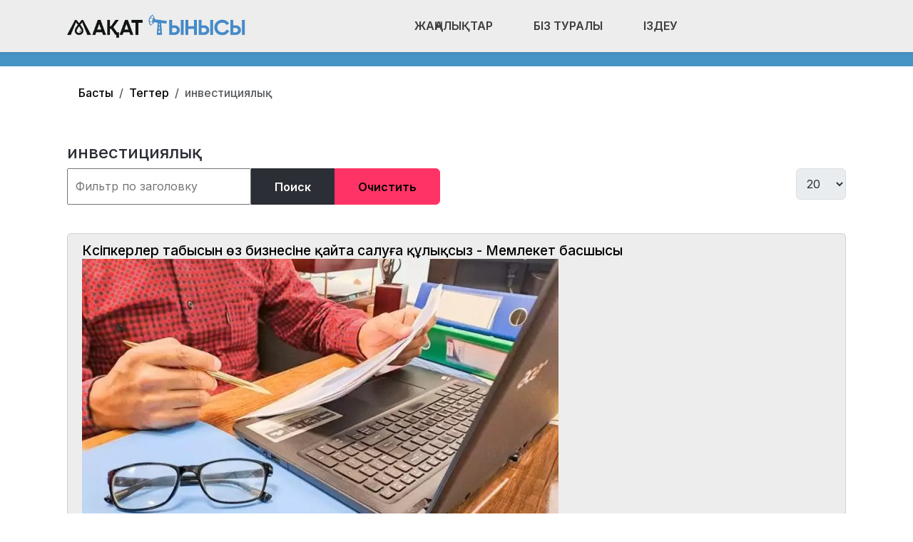

--- FILE ---
content_type: text/html; charset=utf-8
request_url: https://maqat-tynysy.kz/tegter/investitsiyalyk.html
body_size: 11252
content:
<!DOCTYPE html>
<html lang="ru-ru" dir="ltr" data-bs-theme="light">

<head>
   <meta http-equiv="X-UA-Compatible" content="IE=edge" /><meta name="viewport" content="width=device-width, initial-scale=1" /><meta name="HandheldFriendly" content="true" /><meta name="mobile-web-app-capable" content="YES" /> <!-- document meta -->
   <meta charset="utf-8">
	<meta name="generator" content="Joomla! - Open Source Content Management">
	<title>инвестициялық</title>
	<link href="/tegter/investitsiyalyk.feed?type=rss" rel="alternate" type="application/rss+xml" title="инвестициялық">
	<link href="/tegter/investitsiyalyk.feed?type=atom" rel="alternate" type="application/atom+xml" title="инвестициялық">
<link href="/images/headers/favicon-new.png?bddafb" rel="shortcut icon" type="image/png" sizes="any">
	<link href="https://fonts.gstatic.com?bddafb" rel="preconnect">
	<link href="https://fonts.googleapis.com/css2?family=Inter:ital,wght@0,100;0,200;0,300;0,400;0,500;0,600;0,700;0,800;0,900;1,100;1,200;1,300;1,400;1,500;1,600;1,700;1,800;1,900&amp;display=swap" rel="stylesheet">
	<link href="https://use.fontawesome.com/releases/v7.0.0/css/all.css?bddafb" rel="stylesheet">
	<link href="/media/templates/site/astroid_template_one/css/compiled-bc4ab85bd7d4adf40caf565e559e7c7c.css?bddafb" rel="stylesheet">
	<link href="/media/templates/site/astroid_template_one/css/custom.css?bddafb" rel="stylesheet">
	<link href="/media/templates/site/astroid_template_one/css/compiled-3c9163a49a75cf2938ffa636faef8d6c.css?bddafb" rel="stylesheet">
	<link href="/media/mod_wsacarousel/css/wsacarousel_bootstrap3.3.7.css?3.3.7" rel="stylesheet">
	<link href="/media/mod_wsacarousel/css/wsacarousel.css?bddafb" rel="stylesheet">
	<link href="/media/vendor/joomla-custom-elements/css/joomla-alert.min.css?0.4.1" rel="stylesheet">
	<style>
#wsacarousel-loader882
{
width:240px;
max-width: 100%;
height: auto;
overflow: hidden;
border: 0;
}
#wsacarousel882
{
position: relative;
width: 400%;
width: calc(4 * (100% + 10px));
}
#wsacarousel-container882 .wsacarousel-item-inner { 
position: relative;
width: 25%;
float: left;
background-color: transparent; 
  height: 0;
  overflow: hidden;
  padding: 0 0 18.75% 0 ;
padding-bottom: calc(18.75% - 0.75*10px);
}
#wsacarousel-container882 .wsacarousel-item-inner .aspect-ratio-box-inside{ 
  position: absolute;
  top: 0;
  left: 0;
  width: 100%;
  height: 100%;
}

#wsacarousel882 .wsacarousel-control{
    display: -webkit-box;
    display: -ms-flexbox;
    display: flex;
    align-items: center;
    -ms-flex-pack: center;
    justify-content: center;
	width: 3.75%;
	}
#wsacarousel882 .wsacarousel-indicators {
	margin: 0 3.75% 1rem;
right: 0;
left: 0;
width:auto;
-webkit-box-pack: center;
-ms-flex-pack: center;
justify-content: center;
padding-left: 0;
}	
#wsacarousel882 #wsacarouselbottom882 {
position: relative;
bottom:0;
margin:0 calc(100% - 25%) 0 0;
margin:0 calc(100% - 25% + 10px) 0 0;
z-index: 2;
}
.indicator-numbers .wsanr882 {
background-color: transparent;
width: 30px;
height: auto;
margin: 0 3px;
text-indent: 0px;
text-align: center;
}
#wsacarouselbottom882.indicator-numbers .wsanr882.active {
opacity: 1;
}
#wsacarouselbottom882.indicator-numbers  li[data-target] {
border: 0;
border-top: 10px solid transparent;
border-bottom: 10px solid transparent;
opacity: 0.5;
transition: opacity 0.6s ease;
}
#wsacarousel882 .wsacarousel-control-next,
#wsacarousel882 .wsacarousel-indicators {
right:  calc(100% - 25% + 10px);
}
#wsacarousel-loader882 .showBothOnHover,
#wsacarousel-loader882 .showOnHover {
	opacity: 0;
	-webkit-transition: opacity 200ms ease 50ms;
	transition: opacity 200ms ease 50ms;
}
#wsacarousel-loader882 .wsashow,
#wsacarousel-loader882:hover .showBothOnHover,
#wsacarousel-loader882 .showOnHover:hover,
#wsacarousel-loader882 .showOnHover.focused  {
	outline: 0;
	opacity: 0.9;
}
.wsacarousel-control-prev {
  background-image:         linear-gradient(to right, rgba(0, 0, 0, .1) 0%, rgba(0, 0, 0, .0001) 100%);
  filter: progid:DXImageTransform.Microsoft.gradient(startColorstr='#80000000', endColorstr='#00000000', GradientType=1);
  background-repeat: repeat-x;
}
.wsacarousel-control-next {
  background-image:         linear-gradient(to right, rgba(0, 0, 0, .0001) 0%, rgba(0, 0, 0, .1) 100%);
  filter: progid:DXImageTransform.Microsoft.gradient(startColorstr='#00000000', endColorstr='#80000000', GradientType=1);
  background-repeat: repeat-x;
}
.play-pause {
position: absolute;
left: 12.5%;
left: calc(12.5% - 0.5*10px);  
top: 50%;
margin-top: -20px;
margin-left: -20px;
height: 40px;
width: 40px;
} 
.play-pause img{
width: 100%;
height: 100%; 
}
#play882 {
display:none;
}	
#wsacarousel-container882  .wsacarousel-inner .wsacarousel-caption{
position: absolute;
bottom: 0;
padding:0;
left: 0;
right: 0;
right:  calc(10px);
font-size: 12px;
line-height: 15.6px;
background-color: RGBA(0,0,0,0.5);
color: #ffffff;
}
.wsacarousel-caption {
color: #fff;
text-align: center;
}
#wsacarousel-container882 .wsacarousel-item-content{
float: left;
margin-bottom: 0px;
width: 100%;
width:  calc(100% - 10px);
height: 180px; 
aspect-ratio: 1.3333333333333;
overflow: hidden;
}
#wsacarousel-container882 .wsacarousel-item-img{
width: 100%; height: auto; max-height: 100%; object-fit: contain; object-position: 50% top;
}
    
#wsacarousel-container882 .wsacarousel-inner > .item {
    -webkit-transition-duration: 0.6s;
    -moz-transition-duration: 0.6s;
    -o-transition-duration: 0.6s;
    transition-duration: 0.6s;
}
@media (min-width: 768px) {
#wsacarousel-loader882
{
width:990px;
}
#wsacarousel882
{
width: 100%;
width: calc(100% + 10px);
}
#wsacarousel882 .wsacarousel-control{
	width: 15%;
}
#wsacarousel882 .wsacarousel-indicators {
margin: 0 15% 1rem;
}
#wsacarousel882 .wsacarousel-control-next,
#wsacarousel882 .wsacarousel-indicators {
right:  calc(10px);
}
#wsacarousel882 #wsacarouselbottom882 {
margin-right: calc(10px);
}
.play-pause {
position: absolute;
left: 50%;
left: calc(50% - 0.5*10px);  
top: 50%;
}
}

/* override position and transform in 3.3.x and 4.3.x and 5.1.x
*/
#wsacarousel-container882 .wsacarousel-inner .item.prev,
#wsacarousel-container882 .wsacarousel-inner .item.left.active {
  transform: translateX(-25%);
}
#wsacarousel-container882 .wsacarousel-inner .item.next,
#wsacarousel-container882 .wsacarousel-inner .item.right.active {
  transform: translateX(25%);
}
#wsacarousel-container882 .wsacarousel-inner .item.left,
#wsacarousel-container882 .wsacarousel-inner .item.right {
  transform: translateX(0);
}</style>
<script src="/media/vendor/jquery/js/jquery.min.js?3.7.1"></script>
	<script src="/media/astroid/js/jquery.easing.min.js?bddafb"></script>
	<script src="/media/astroid/js/megamenu.min.js?bddafb"></script>
	<script src="/media/astroid/js/jquery.hoverIntent.min.js?bddafb"></script>
	<script src="/media/astroid/js/offcanvas.min.js?bddafb"></script>
	<script src="/media/astroid/js/mobilemenu.min.js?bddafb"></script>
	<script src="/media/astroid/js/script.min.js?bddafb"></script>
	<script src="/media/mod_wsacarousel/js/wsacarousel_bootstrap3.3.7.js?3.3.7" defer></script>
	<script type="application/json" class="joomla-script-options new">{"joomla.jtext":{"ERROR":"Ошибка","MESSAGE":"Сообщение","NOTICE":"Внимание","WARNING":"Предупреждение","JCLOSE":"Закрыть","JOK":"Ок","JOPEN":"Открыть"},"system.paths":{"root":"","rootFull":"https:\/\/maqat-tynysy.kz\/","base":"","baseFull":"https:\/\/maqat-tynysy.kz\/"},"csrf.token":"a972c83b4531779b3274dd4689101294"}</script>
	<script src="/media/system/js/core.min.js?a3d8f8"></script>
	<script src="/media/com_tags/js/tag-default.min.js?db210b" type="module"></script>
	<script src="/media/system/js/messages.min.js?9a4811" type="module"></script>
	<script>var TEMPLATE_HASH = "533211de3e368fd844b7fc82a259dd52", ASTROID_COLOR_MODE ="light";</script>
	<script>
jQuery(document).ready(function() {
jQuery('#pause882').click(function() {
jQuery('#pause882,#play882').toggle();	
jQuery('#wsacarousel-container882').wsacarousel('pause');
});
jQuery('#play882').click(function() {
jQuery('#play882,#pause882').toggle();	
jQuery('#wsacarousel-container882').wsacarousel('cycle');
});
})
</script>
	<script type="application/ld+json">{"@context":"https://schema.org","@type":"BreadcrumbList","@id":"https://maqat-tynysy.kz/#/schema/BreadcrumbList/883","itemListElement":[{"@type":"ListItem","position":1,"item":{"@id":"https://maqat-tynysy.kz/","name":"Басты"}},{"@type":"ListItem","position":2,"item":{"@id":"https://maqat-tynysy.kz/tegter.html","name":"Тегтер"}},{"@type":"ListItem","position":3,"item":{"name":"инвестициялық"}}]}</script>
 <!-- joomla head -->
   <link href="/media/templates/site/astroid_template_one/css/custom.css?3.3.5" rel="stylesheet" type="text/css" /> <!-- head styles -->
   <!-- Google tag (gtag.js) -->
<script async src="https://www.googletagmanager.com/gtag/js?id=UA-144284301-1"></script>
<script>
  window.dataLayer = window.dataLayer || [];
  function gtag(){dataLayer.push(arguments);}
  gtag('js', new Date());

  gtag('config', 'UA-144284301-1');
</script> <!-- head scripts -->
</head> <!-- document head -->

<body class="site astroid-framework com-tags view-tag layout-default itemid-1196 astroid-header-horizontal-center tegter-alias tp-style-22 ru-RU ltr">
   <button type="button" title="Back to Top" id="astroid-backtotop" class="btn square" ><i class="fas fa-arrow-up"></i></button><!-- astroid container -->
<div class="astroid-container">
        <!-- astroid content -->
    <div class="astroid-content">
                <!-- astroid layout -->
        <div class="astroid-layout astroid-layout-wide">
                        <!-- astroid wrapper -->
            <div class="astroid-wrapper">
                                <div class="astroid-section astroid-header-section shadow-sm center" id="hs-1529472563843"><div class="container"><div class="astroid-row row no-gutters gx-0" id="ar-1529472563843"><div class="astroid-column col-lg-9 col-md-12 col-sm-12 col-12 col-lg-12" id="ac-1529472563843"><div class="astroid-module-position" id="ah-1529472563843"><!-- header starts -->
<header id="astroid-header" class="astroid-header astroid-horizontal-header astroid-horizontal-center-header" data-megamenu data-megamenu-class=".has-megamenu" data-megamenu-content-class=".megamenu-container" data-dropdown-arrow="true" data-header-offset="true" data-transition-speed="100" data-megamenu-animation="slide" data-easing="linear" data-astroid-trigger="hover" data-megamenu-submenu-class=".nav-submenu,.nav-submenu-static">
   <div class="d-flex flex-row justify-content-between">
      <div class="d-flex d-lg-none justify-content-start"><div class="header-mobilemenu-trigger burger-menu-button align-self-center" data-offcanvas="#astroid-mobilemenu" data-effect="mobilemenu-slide"><button aria-label="Mobile Menu Toggle" class="button" type="button"><span class="box"><span class="inner"><span class="visually-hidden">Mobile Menu Toggle</span></span></span></button></div></div>      <div class="header-left-section as-gutter-x-xl@lg d-flex justify-content-start">
                   <!-- logo starts -->
    <!-- image logo starts -->
        <div class="logo-wrapper astroid-logo">
                <a target="_self" class="astroid-logo astroid-logo-image d-flex align-items-center mr-0 mr-lg-4" href="https://maqat-tynysy.kz/">
                                <img src="https://maqat-tynysy.kz/images/astroid_template_one/maqat-tynysy-lk.png" alt="Мақат тынысы" class="astroid-logo-default" />                                    
            <img src="https://maqat-tynysy.kz/images/astroid_template_one/maqat-tynysy-lk.png" alt="Мақат тынысы" class="astroid-logo-mobile" />                            </a>
            </div>
    <!-- image logo ends -->
<!-- logo ends -->                         </div>
               <div class="min-w-30 d-lg-none"></div>
            <div class="header-center-section d-none d-lg-flex justify-content-center flex-lg-grow-1"><nav class=" align-self-center d-none d-lg-block" aria-label="horizontal menu"><ul class="nav astroid-nav d-none d-lg-flex"><li data-position="full" class="nav-item nav-item-id-1033 nav-item-level-1 nav-item-deeper nav-item-parent has-megamenu nav-item-dropdown"><!--menu link starts-->
<a href="/" title="Жаңалықтар" class="as-menu-item nav-link-item-id-1033 nav-link megamenu-item-link item-link-alias item-level-1" data-drop-action="hover">
   <span class="nav-title">
                                          <span class="nav-title-text">Жаңалықтар</span>                                                <i class="fas fa-chevron-down nav-item-caret"></i>
                  </span>
   </a>
<!--menu link ends--><div class="megamenu-container nav-submenu-container nav-item-level-1"><ul class="nav-submenu" style="width:100vw"><li data-position="full" class="nav-item-submenu nav-item-id-949 nav-item-level-2"><!--menu link starts-->
<a href="/zhanalyqtar/audan.html" title="Аудан" class="as-menu-item nav-link-item-id-949 item-link-component item-level-2" data-drop-action="hover">
   <span class="nav-title">
                                          <span class="nav-title-text">Аудан</span>                              </span>
   </a>
<!--menu link ends--></li><li data-position="right" class="nav-item-submenu nav-item-id-950 nav-item-level-2"><!--menu link starts-->
<a href="/zhanalyqtar/madeniet-zhane-sport.html" title="Мәдениет және спорт" class="as-menu-item nav-link-item-id-950 item-link-component item-level-2" data-drop-action="hover">
   <span class="nav-title">
                                          <span class="nav-title-text">Мәдениет және спорт</span>                              </span>
   </a>
<!--menu link ends--></li><li data-position="right" class="nav-item-submenu nav-item-id-951 nav-item-level-2"><!--menu link starts-->
<a href="/zhanalyqtar/aibyn.html" title="Айбын" class="as-menu-item nav-link-item-id-951 item-link-component item-level-2" data-drop-action="hover">
   <span class="nav-title">
                                          <span class="nav-title-text">Айбын</span>                              </span>
   </a>
<!--menu link ends--></li><li data-position="right" class="nav-item-submenu nav-item-id-953 nav-item-level-2"><!--menu link starts-->
<a href="/zhanalyqtar/bilim.html" title="Білім" class="as-menu-item nav-link-item-id-953 item-link-component item-level-2" data-drop-action="hover">
   <span class="nav-title">
                                          <span class="nav-title-text">Білім</span>                              </span>
   </a>
<!--menu link ends--></li><li data-position="right" class="nav-item-submenu nav-item-id-954 nav-item-level-2"><!--menu link starts-->
<a href="/zhanalyqtar/densaulyq.html" title="Денсаулық" class="as-menu-item nav-link-item-id-954 item-link-component item-level-2" data-drop-action="hover">
   <span class="nav-title">
                                          <span class="nav-title-text">Денсаулық</span>                              </span>
   </a>
<!--menu link ends--></li><li data-position="right" class="nav-item-submenu nav-item-id-955 nav-item-level-2"><!--menu link starts-->
<a href="/zhanalyqtar/ozekti.html" title="Өзекті" class="as-menu-item nav-link-item-id-955 item-link-component item-level-2" data-drop-action="hover">
   <span class="nav-title">
                                          <span class="nav-title-text">Өзекті</span>                              </span>
   </a>
<!--menu link ends--></li><li data-position="right" class="nav-item-submenu nav-item-id-956 nav-item-level-2"><!--menu link starts-->
<a href="/zhanalyqtar/aleumet.html" title="Әлеумет" class="as-menu-item nav-link-item-id-956 item-link-component item-level-2" data-drop-action="hover">
   <span class="nav-title">
                                          <span class="nav-title-text">Әлеумет</span>                              </span>
   </a>
<!--menu link ends--></li><li data-position="right" class="nav-item-submenu nav-item-id-614 nav-item-level-2"><!--menu link starts-->
<a href="/zhanalyqtar/qogam.html" title="Қоғам" class="as-menu-item nav-link-item-id-614 item-link-component item-level-2" data-drop-action="hover">
   <span class="nav-title">
                                          <span class="nav-title-text">Қоғам</span>                              </span>
   </a>
<!--menu link ends--></li><li data-position="right" class="nav-item-submenu nav-item-id-1097 nav-item-level-2"><!--menu link starts-->
<a href="/zhanalyqtar/zhas-qanat.html" title="Жас қанат" class="as-menu-item nav-link-item-id-1097 item-link-component item-level-2" data-drop-action="hover">
   <span class="nav-title">
                                          <span class="nav-title-text">Жас қанат</span>                              </span>
   </a>
<!--menu link ends--></li><li data-position="right" class="nav-item-submenu nav-item-id-1098 nav-item-level-2"><!--menu link starts-->
<a href="/zhanalyqtar/sayasat.html" title="Саясат" class="as-menu-item nav-link-item-id-1098 item-link-component item-level-2" data-drop-action="hover">
   <span class="nav-title">
                                          <span class="nav-title-text">Саясат</span>                              </span>
   </a>
<!--menu link ends--></li></ul></div></li><li data-position="right" class="nav-item nav-item-id-931 nav-item-level-1"><!--menu link starts-->
<a href="/biz-turaly.html" title="Біз туралы" class="as-menu-item nav-link-item-id-931 nav-link item-link-component item-level-1" data-drop-action="hover">
   <span class="nav-title">
                                          <span class="nav-title-text">Біз туралы</span>                              </span>
   </a>
<!--menu link ends--></li><li data-position="right" class="nav-item nav-item-id-1143 nav-item-level-1"><!--menu link starts-->
<a href="/izdeu.html" title="Іздеу" class="as-menu-item nav-link-item-id-1143 nav-link item-link-component item-level-1" data-drop-action="hover">
   <span class="nav-title">
               <i class="fab fa-searchengin"></i>
                                          <span class="nav-title-text">Іздеу</span>                              </span>
   </a>
<!--menu link ends--></li></ul></nav></div>         </div>
</header>
<!-- header ends --><!-- header starts -->
<header id="astroid-sticky-header" class="astroid-header astroid-header-sticky header-sticky-desktop header-static-mobile header-static-tablet d-none" data-megamenu data-megamenu-class=".has-megamenu" data-megamenu-content-class=".megamenu-container" data-dropdown-arrow="true" data-header-offset="true" data-transition-speed="100" data-megamenu-animation="slide" data-easing="linear" data-astroid-trigger="hover" data-megamenu-submenu-class=".nav-submenu">
   <div class="container d-flex flex-row justify-content-between">
      <div class="d-flex d-lg-none justify-content-start"><div class="header-mobilemenu-trigger burger-menu-button align-self-center" data-offcanvas="#astroid-mobilemenu" data-effect="mobilemenu-slide"><button aria-label="Mobile Menu Toggle" class="button" type="button"><span class="box"><span class="inner"><span class="visually-hidden">Mobile Menu Toggle</span></span></span></button></div></div>      <div class="header-left-section d-flex justify-content-start">
                    <!-- logo starts -->
    <!-- image logo starts -->
        <div class="logo-wrapper astroid-logo">
                <a target="_self" class="astroid-logo astroid-logo-image d-flex align-items-center mr-0 mr-lg-4" href="https://maqat-tynysy.kz/">
                                            <img src="https://maqat-tynysy.kz/images/astroid_template_one/maqat-tynysy-lk.png" alt="Мақат тынысы" class="astroid-logo-sticky" />                        
            <img src="https://maqat-tynysy.kz/images/astroid_template_one/maqat-tynysy-lk.png" alt="Мақат тынысы" class="astroid-logo-mobile" />                            </a>
            </div>
    <!-- image logo ends -->
<!-- logo ends -->               </div>
                <div class="min-w-30 d-lg-none"></div>
            <div class="header-center-section d-none d-lg-flex justify-content-center flex-lg-grow-1"><nav class=" astroid-nav-wraper align-self-center px-3 d-none d-lg-block mx-auto" aria-label="sticky menu"><ul class="nav astroid-nav d-none d-lg-flex"><li data-position="full" class="nav-item nav-item-id-1033 nav-item-level-1 nav-item-deeper nav-item-parent has-megamenu nav-item-dropdown"><!--menu link starts-->
<a href="/" title="Жаңалықтар" class="as-menu-item nav-link-item-id-1033 nav-link megamenu-item-link item-link-alias item-level-1" data-drop-action="hover">
   <span class="nav-title">
                                          <span class="nav-title-text">Жаңалықтар</span>                                                <i class="fas fa-chevron-down nav-item-caret"></i>
                  </span>
   </a>
<!--menu link ends--><div class="megamenu-container nav-submenu-container nav-item-level-1"><ul class="nav-submenu" style="width:100vw"><li data-position="full" class="nav-item-submenu nav-item-id-949 nav-item-level-2"><!--menu link starts-->
<a href="/zhanalyqtar/audan.html" title="Аудан" class="as-menu-item nav-link-item-id-949 item-link-component item-level-2" data-drop-action="hover">
   <span class="nav-title">
                                          <span class="nav-title-text">Аудан</span>                              </span>
   </a>
<!--menu link ends--></li><li data-position="right" class="nav-item-submenu nav-item-id-950 nav-item-level-2"><!--menu link starts-->
<a href="/zhanalyqtar/madeniet-zhane-sport.html" title="Мәдениет және спорт" class="as-menu-item nav-link-item-id-950 item-link-component item-level-2" data-drop-action="hover">
   <span class="nav-title">
                                          <span class="nav-title-text">Мәдениет және спорт</span>                              </span>
   </a>
<!--menu link ends--></li><li data-position="right" class="nav-item-submenu nav-item-id-951 nav-item-level-2"><!--menu link starts-->
<a href="/zhanalyqtar/aibyn.html" title="Айбын" class="as-menu-item nav-link-item-id-951 item-link-component item-level-2" data-drop-action="hover">
   <span class="nav-title">
                                          <span class="nav-title-text">Айбын</span>                              </span>
   </a>
<!--menu link ends--></li><li data-position="right" class="nav-item-submenu nav-item-id-953 nav-item-level-2"><!--menu link starts-->
<a href="/zhanalyqtar/bilim.html" title="Білім" class="as-menu-item nav-link-item-id-953 item-link-component item-level-2" data-drop-action="hover">
   <span class="nav-title">
                                          <span class="nav-title-text">Білім</span>                              </span>
   </a>
<!--menu link ends--></li><li data-position="right" class="nav-item-submenu nav-item-id-954 nav-item-level-2"><!--menu link starts-->
<a href="/zhanalyqtar/densaulyq.html" title="Денсаулық" class="as-menu-item nav-link-item-id-954 item-link-component item-level-2" data-drop-action="hover">
   <span class="nav-title">
                                          <span class="nav-title-text">Денсаулық</span>                              </span>
   </a>
<!--menu link ends--></li><li data-position="right" class="nav-item-submenu nav-item-id-955 nav-item-level-2"><!--menu link starts-->
<a href="/zhanalyqtar/ozekti.html" title="Өзекті" class="as-menu-item nav-link-item-id-955 item-link-component item-level-2" data-drop-action="hover">
   <span class="nav-title">
                                          <span class="nav-title-text">Өзекті</span>                              </span>
   </a>
<!--menu link ends--></li><li data-position="right" class="nav-item-submenu nav-item-id-956 nav-item-level-2"><!--menu link starts-->
<a href="/zhanalyqtar/aleumet.html" title="Әлеумет" class="as-menu-item nav-link-item-id-956 item-link-component item-level-2" data-drop-action="hover">
   <span class="nav-title">
                                          <span class="nav-title-text">Әлеумет</span>                              </span>
   </a>
<!--menu link ends--></li><li data-position="right" class="nav-item-submenu nav-item-id-614 nav-item-level-2"><!--menu link starts-->
<a href="/zhanalyqtar/qogam.html" title="Қоғам" class="as-menu-item nav-link-item-id-614 item-link-component item-level-2" data-drop-action="hover">
   <span class="nav-title">
                                          <span class="nav-title-text">Қоғам</span>                              </span>
   </a>
<!--menu link ends--></li><li data-position="right" class="nav-item-submenu nav-item-id-1097 nav-item-level-2"><!--menu link starts-->
<a href="/zhanalyqtar/zhas-qanat.html" title="Жас қанат" class="as-menu-item nav-link-item-id-1097 item-link-component item-level-2" data-drop-action="hover">
   <span class="nav-title">
                                          <span class="nav-title-text">Жас қанат</span>                              </span>
   </a>
<!--menu link ends--></li><li data-position="right" class="nav-item-submenu nav-item-id-1098 nav-item-level-2"><!--menu link starts-->
<a href="/zhanalyqtar/sayasat.html" title="Саясат" class="as-menu-item nav-link-item-id-1098 item-link-component item-level-2" data-drop-action="hover">
   <span class="nav-title">
                                          <span class="nav-title-text">Саясат</span>                              </span>
   </a>
<!--menu link ends--></li></ul></div></li><li data-position="right" class="nav-item nav-item-id-931 nav-item-level-1"><!--menu link starts-->
<a href="/biz-turaly.html" title="Біз туралы" class="as-menu-item nav-link-item-id-931 nav-link item-link-component item-level-1" data-drop-action="hover">
   <span class="nav-title">
                                          <span class="nav-title-text">Біз туралы</span>                              </span>
   </a>
<!--menu link ends--></li><li data-position="right" class="nav-item nav-item-id-1143 nav-item-level-1"><!--menu link starts-->
<a href="/izdeu.html" title="Іздеу" class="as-menu-item nav-link-item-id-1143 nav-link item-link-component item-level-1" data-drop-action="hover">
   <span class="nav-title">
               <i class="fab fa-searchengin"></i>
                                          <span class="nav-title-text">Іздеу</span>                              </span>
   </a>
<!--menu link ends--></li></ul></nav></div>         </div>
</header>
<!-- header ends --></div></div></div></div></div><div class="astroid-section hideonxs hideonsm hideonmd" id="ts-551539321230222"><div class="container"><div class="astroid-row row" id="ar-941539321230222"><div class="astroid-column col-lg-4 col-md-12 col-sm-12 col-12 col-lg-12" id="ac-1091539321232502"><div class="astroid-module-position float-right" id="ats-691539321321578"><div class="astroid-social-icons row">
    <div class="col"><a title="WhatsApp"  href="https://wa.me/77021632710" target="_blank" rel="noopener"><i class="fab fa-whatsapp"></i></a></div><div class="col"><a title="Instagram"  href="https://www.instagram.com/maqat_tynysy/" target="_blank" rel="noopener"><i class="fab fa-instagram"></i></a></div><div class="col"><a title="Facebook"  href="https://www.facebook.com/makat70/" target="_blank" rel="noopener"><i class="fab fa-facebook-f"></i></a></div><div class="col"><a title="YouTube"  href="#" target="_blank" rel="noopener"><i class="fab fa-youtube"></i></a></div><div class="col"><a title="Telegram"  href="https://t.me/#" target="_blank" rel="noopener"><i class="fab fa-telegram-plane"></i></a></div></div></div></div></div></div></div><div class="astroid-section  py-3 py-md-3" id="s5-1529739392010"><div class="container"><div class="astroid-row row" id="ar-1529739392010"><div class="astroid-column col-lg-9 col-md-12 col-sm-12 col-12 col-lg-12" id="ac-1529739392010"><div class="astroid-module-position" id="p2-1529739392010"><div class="position-2-position moduletable ">
        <nav class="mod-breadcrumbs__wrapper" aria-label="Breadcrams">
    <ol class="mod-breadcrumbs breadcrumb px-3 py-2">
                    <li class="mod-breadcrumbs__divider float-start">
                <span class="divider icon-location icon-fw" aria-hidden="true"></span>
            </li>
        
        <li class="mod-breadcrumbs__item breadcrumb-item"><a href="/" class="pathway"><span>Басты</span></a></li><li class="mod-breadcrumbs__item breadcrumb-item"><a href="/tegter.html" class="pathway"><span>Тегтер</span></a></li><li class="mod-breadcrumbs__item breadcrumb-item active"><span>инвестициялық</span></li>    </ol>
    </nav>
</div></div></div></div></div></div><div class="astroid-section astroid-component-section py-3" id="cs-1528971561366"><div class="container"><div class="astroid-row row" id="ar-1528971561366"><div class="astroid-column col-lg-6 col-md-12 col-sm-12 col-12 col-lg-12" id="ac-1528971561366"><div class="astroid-message" id="m-1528971711775"><div id="system-message-container" aria-live="polite"></div>
</div><div class="astroid-component" id="ca-lkx5u7s6z"><main class="astroid-component-area">
   <div class="com-tags-tag tag-category">

    
            <h1>
            инвестициялық        </h1>
    
                <div class="com-tags-tag__description category-desc">
                                            </div>
    
                                <div class="com-tags__items">
    <form action="https://maqat-tynysy.kz/tegter/investitsiyalyk.html" method="post" name="adminForm" id="adminForm">
                                    <div class="com-tags-tags__filter btn-group">
                    <label class="filter-search-lbl visually-hidden" for="filter-search">
                        Фильтр по заголовку                    </label>
                    <input
                        type="text"
                        name="filter-search"
                        id="filter-search"
                        value=""
                        class="inputbox" onchange="document.adminForm.submit();"
                        placeholder="Фильтр по заголовку"
                    >
                    <button type="submit" name="filter_submit" class="btn btn-primary">Поиск</button>
                    <button type="reset" name="filter-clear-button" class="btn btn-secondary">Очистить</button>
                </div>
                                        <div class="btn-group float-end">
                    <label for="limit" class="visually-hidden">
                        Кол-во строк:                    </label>
                    <select id="limit" name="limit" class="form-select" onchange="this.form.submit()">
	<option value="5">5</option>
	<option value="10">10</option>
	<option value="15">15</option>
	<option value="20" selected="selected">20</option>
	<option value="25">25</option>
	<option value="30">30</option>
	<option value="50">50</option>
	<option value="100">100</option>
	<option value="200">200</option>
	<option value="500">500</option>
	<option value="0">Все</option>
</select>
                </div>
            
            <input type="hidden" name="limitstart" value="">
            <input type="hidden" name="task" value="">
            </form>

            <ul class="com-tags-tag__category category list-group">
                                                <li class="list-group-item list-group-item-action">
                                                    <h3>
                        <a href="/zhanalyqtar/sayasat/kasipkerler-tabysyn-oz-biznesine-qajta-saluga-qulyqsyz-memleket-basshysy.html">
                            Кәсіпкерлер табысын өз бизнесіне қайта салуға құлықсыз - Мемлекет басшысы                         </a>
                    </h3>
                                                                                                    <a href="/zhanalyqtar/sayasat/kasipkerler-tabysyn-oz-biznesine-qajta-saluga-qulyqsyz-memleket-basshysy.html">
                        <img src="/images/2023-09/psrptitbl.jpg" alt="">                    </a>
                                                                                            <span class="tag-body">
                        <p><strong>Мемлекет басшысы кәсіпкерлермен кездесуде инвестиция тапшылығы себептеріне тоқталды, деп хабарлайды <a</strong></p>...                    </span>
                                                                            </li>
                    </ul>
    </div>

    </div>
</main></div><div class="astroid-module-position" id="cb-581539181699144"><div class="content-bottom-position moduletable ">
            <h3 class="module-title">ФОТОГАЛЕРЕЯ</h3>        
<div id="wsacarousel-loader882" class="wsacarousel wsacarousel-loader"  tabindex="0">
	<div id="wsacarousel882" class="wsacarousel-box">
		<!-- Container with data-options (animation and wsa-carousel only for info) -->
        <div id="wsacarousel-container882" class="wsacarousel slide " 
        data-ride="wsacarousel"
        data-interval="3600" 
		data-pause="hover"
		data-wrap="true"
		data-keyboard="true"
		data-duration="600"
		>
		<!-- Indicators -->
		 
			<!-- Wrapper for slides -->
        	<div id="wsacarousel-inner882" class="wsacarousel-inner"   role="listbox">
			          			<div class="wsacarousel-item item item1 active" >
          		          		    <div class="wsacarousel-item-inner seq0">
          		        <div class="aspect-ratio-box-inside" > 
              			    <div class="wsacarousel-item-content">
              				    	            			    								<img class="wsacarousel-item-img" src="/images/maqat//maqat_1.jpg" alt="maqat_1.jpg" "/>
    							    						    												
    						</div>
						</div>
					</div>
					          		    <div class="wsacarousel-item-inner seq1">
          		        <div class="aspect-ratio-box-inside" > 
              			    <div class="wsacarousel-item-content">
              				    	            			    								<img class="wsacarousel-item-img" src="/images/maqat//maqat_2.jpg" alt="maqat_2.jpg" "/>
    							    						    												
    						</div>
						</div>
					</div>
					          		    <div class="wsacarousel-item-inner seq2">
          		        <div class="aspect-ratio-box-inside" > 
              			    <div class="wsacarousel-item-content">
              				    	            			    								<img class="wsacarousel-item-img" src="/images/maqat//maqat_3.jpg" alt="maqat_3.jpg" "/>
    							    						    												
    						</div>
						</div>
					</div>
					          		    <div class="wsacarousel-item-inner seq3">
          		        <div class="aspect-ratio-box-inside" > 
              			    <div class="wsacarousel-item-content">
              				    	            			    								<img class="wsacarousel-item-img" src="/images/maqat//maqat_4.jpg" alt="maqat_4.jpg" "/>
    							    						    												
    						</div>
						</div>
					</div>
									</div><!-- end slide-frame -->
                          			<div class="wsacarousel-item item item2" >
          		          		    <div class="wsacarousel-item-inner seq0">
          		        <div class="aspect-ratio-box-inside" > 
              			    <div class="wsacarousel-item-content">
              				    	            			    								<img class="wsacarousel-item-img" src="/images/maqat//maqat_2.jpg" alt="maqat_2.jpg" "/>
    							    						    												
    						</div>
						</div>
					</div>
					          		    <div class="wsacarousel-item-inner seq1">
          		        <div class="aspect-ratio-box-inside" > 
              			    <div class="wsacarousel-item-content">
              				    	            			    								<img class="wsacarousel-item-img" src="/images/maqat//maqat_3.jpg" alt="maqat_3.jpg" "/>
    							    						    												
    						</div>
						</div>
					</div>
					          		    <div class="wsacarousel-item-inner seq2">
          		        <div class="aspect-ratio-box-inside" > 
              			    <div class="wsacarousel-item-content">
              				    	            			    								<img class="wsacarousel-item-img" src="/images/maqat//maqat_4.jpg" alt="maqat_4.jpg" "/>
    							    						    												
    						</div>
						</div>
					</div>
					          		    <div class="wsacarousel-item-inner seq3">
          		        <div class="aspect-ratio-box-inside" > 
              			    <div class="wsacarousel-item-content">
              				    	            			    								<img class="wsacarousel-item-img" src="/images/maqat//maqat_5.jpg" alt="maqat_5.jpg" "/>
    							    						    												
    						</div>
						</div>
					</div>
									</div><!-- end slide-frame -->
                          			<div class="wsacarousel-item item item3" >
          		          		    <div class="wsacarousel-item-inner seq0">
          		        <div class="aspect-ratio-box-inside" > 
              			    <div class="wsacarousel-item-content">
              				    	            			    								<img class="wsacarousel-item-img" src="/images/maqat//maqat_3.jpg" alt="maqat_3.jpg" "/>
    							    						    												
    						</div>
						</div>
					</div>
					          		    <div class="wsacarousel-item-inner seq1">
          		        <div class="aspect-ratio-box-inside" > 
              			    <div class="wsacarousel-item-content">
              				    	            			    								<img class="wsacarousel-item-img" src="/images/maqat//maqat_4.jpg" alt="maqat_4.jpg" "/>
    							    						    												
    						</div>
						</div>
					</div>
					          		    <div class="wsacarousel-item-inner seq2">
          		        <div class="aspect-ratio-box-inside" > 
              			    <div class="wsacarousel-item-content">
              				    	            			    								<img class="wsacarousel-item-img" src="/images/maqat//maqat_5.jpg" alt="maqat_5.jpg" "/>
    							    						    												
    						</div>
						</div>
					</div>
					          		    <div class="wsacarousel-item-inner seq3">
          		        <div class="aspect-ratio-box-inside" > 
              			    <div class="wsacarousel-item-content">
              				    	            			    								<img class="wsacarousel-item-img" src="/images/maqat//maqat_6.jpg" alt="maqat_6.jpg" "/>
    							    						    												
    						</div>
						</div>
					</div>
									</div><!-- end slide-frame -->
                          			<div class="wsacarousel-item item item4" >
          		          		    <div class="wsacarousel-item-inner seq0">
          		        <div class="aspect-ratio-box-inside" > 
              			    <div class="wsacarousel-item-content">
              				    	            			    								<img class="wsacarousel-item-img" src="/images/maqat//maqat_4.jpg" alt="maqat_4.jpg" "/>
    							    						    												
    						</div>
						</div>
					</div>
					          		    <div class="wsacarousel-item-inner seq1">
          		        <div class="aspect-ratio-box-inside" > 
              			    <div class="wsacarousel-item-content">
              				    	            			    								<img class="wsacarousel-item-img" src="/images/maqat//maqat_5.jpg" alt="maqat_5.jpg" "/>
    							    						    												
    						</div>
						</div>
					</div>
					          		    <div class="wsacarousel-item-inner seq2">
          		        <div class="aspect-ratio-box-inside" > 
              			    <div class="wsacarousel-item-content">
              				    	            			    								<img class="wsacarousel-item-img" src="/images/maqat//maqat_6.jpg" alt="maqat_6.jpg" "/>
    							    						    												
    						</div>
						</div>
					</div>
					          		    <div class="wsacarousel-item-inner seq3">
          		        <div class="aspect-ratio-box-inside" > 
              			    <div class="wsacarousel-item-content">
              				    	            			    								<img class="wsacarousel-item-img" src="/images/maqat//maqat_7.jpg" alt="maqat_7.jpg" "/>
    							    						    												
    						</div>
						</div>
					</div>
									</div><!-- end slide-frame -->
                          			<div class="wsacarousel-item item item5" >
          		          		    <div class="wsacarousel-item-inner seq0">
          		        <div class="aspect-ratio-box-inside" > 
              			    <div class="wsacarousel-item-content">
              				    	            			    								<img class="wsacarousel-item-img" src="/images/maqat//maqat_5.jpg" alt="maqat_5.jpg" "/>
    							    						    												
    						</div>
						</div>
					</div>
					          		    <div class="wsacarousel-item-inner seq1">
          		        <div class="aspect-ratio-box-inside" > 
              			    <div class="wsacarousel-item-content">
              				    	            			    								<img class="wsacarousel-item-img" src="/images/maqat//maqat_6.jpg" alt="maqat_6.jpg" "/>
    							    						    												
    						</div>
						</div>
					</div>
					          		    <div class="wsacarousel-item-inner seq2">
          		        <div class="aspect-ratio-box-inside" > 
              			    <div class="wsacarousel-item-content">
              				    	            			    								<img class="wsacarousel-item-img" src="/images/maqat//maqat_7.jpg" alt="maqat_7.jpg" "/>
    							    						    												
    						</div>
						</div>
					</div>
					          		    <div class="wsacarousel-item-inner seq3">
          		        <div class="aspect-ratio-box-inside" > 
              			    <div class="wsacarousel-item-content">
              				    	            			    								<img class="wsacarousel-item-img" src="/images/maqat//maqat_8.jpg" alt="maqat_8.jpg" "/>
    							    						    												
    						</div>
						</div>
					</div>
									</div><!-- end slide-frame -->
                          			<div class="wsacarousel-item item item6" >
          		          		    <div class="wsacarousel-item-inner seq0">
          		        <div class="aspect-ratio-box-inside" > 
              			    <div class="wsacarousel-item-content">
              				    	            			    								<img class="wsacarousel-item-img" src="/images/maqat//maqat_6.jpg" alt="maqat_6.jpg" "/>
    							    						    												
    						</div>
						</div>
					</div>
					          		    <div class="wsacarousel-item-inner seq1">
          		        <div class="aspect-ratio-box-inside" > 
              			    <div class="wsacarousel-item-content">
              				    	            			    								<img class="wsacarousel-item-img" src="/images/maqat//maqat_7.jpg" alt="maqat_7.jpg" "/>
    							    						    												
    						</div>
						</div>
					</div>
					          		    <div class="wsacarousel-item-inner seq2">
          		        <div class="aspect-ratio-box-inside" > 
              			    <div class="wsacarousel-item-content">
              				    	            			    								<img class="wsacarousel-item-img" src="/images/maqat//maqat_8.jpg" alt="maqat_8.jpg" "/>
    							    						    												
    						</div>
						</div>
					</div>
					          		    <div class="wsacarousel-item-inner seq3">
          		        <div class="aspect-ratio-box-inside" > 
              			    <div class="wsacarousel-item-content">
              				    	            			    								<img class="wsacarousel-item-img" src="/images/maqat//maqat_9.jpg" alt="maqat_9.jpg" "/>
    							    						    												
    						</div>
						</div>
					</div>
									</div><!-- end slide-frame -->
                          			<div class="wsacarousel-item item item7" >
          		          		    <div class="wsacarousel-item-inner seq0">
          		        <div class="aspect-ratio-box-inside" > 
              			    <div class="wsacarousel-item-content">
              				    	            			    								<img class="wsacarousel-item-img" src="/images/maqat//maqat_7.jpg" alt="maqat_7.jpg" "/>
    							    						    												
    						</div>
						</div>
					</div>
					          		    <div class="wsacarousel-item-inner seq1">
          		        <div class="aspect-ratio-box-inside" > 
              			    <div class="wsacarousel-item-content">
              				    	            			    								<img class="wsacarousel-item-img" src="/images/maqat//maqat_8.jpg" alt="maqat_8.jpg" "/>
    							    						    												
    						</div>
						</div>
					</div>
					          		    <div class="wsacarousel-item-inner seq2">
          		        <div class="aspect-ratio-box-inside" > 
              			    <div class="wsacarousel-item-content">
              				    	            			    								<img class="wsacarousel-item-img" src="/images/maqat//maqat_9.jpg" alt="maqat_9.jpg" "/>
    							    						    												
    						</div>
						</div>
					</div>
					          		    <div class="wsacarousel-item-inner seq3">
          		        <div class="aspect-ratio-box-inside" > 
              			    <div class="wsacarousel-item-content">
              				    	            			    								<img class="wsacarousel-item-img" src="/images/maqat//maqat_10.jpg" alt="maqat_10.jpg" "/>
    							    						    												
    						</div>
						</div>
					</div>
									</div><!-- end slide-frame -->
                          			<div class="wsacarousel-item item item8" >
          		          		    <div class="wsacarousel-item-inner seq0">
          		        <div class="aspect-ratio-box-inside" > 
              			    <div class="wsacarousel-item-content">
              				    	            			    								<img class="wsacarousel-item-img" src="/images/maqat//maqat_8.jpg" alt="maqat_8.jpg" "/>
    							    						    												
    						</div>
						</div>
					</div>
					          		    <div class="wsacarousel-item-inner seq1">
          		        <div class="aspect-ratio-box-inside" > 
              			    <div class="wsacarousel-item-content">
              				    	            			    								<img class="wsacarousel-item-img" src="/images/maqat//maqat_9.jpg" alt="maqat_9.jpg" "/>
    							    						    												
    						</div>
						</div>
					</div>
					          		    <div class="wsacarousel-item-inner seq2">
          		        <div class="aspect-ratio-box-inside" > 
              			    <div class="wsacarousel-item-content">
              				    	            			    								<img class="wsacarousel-item-img" src="/images/maqat//maqat_10.jpg" alt="maqat_10.jpg" "/>
    							    						    												
    						</div>
						</div>
					</div>
					          		    <div class="wsacarousel-item-inner seq3">
          		        <div class="aspect-ratio-box-inside" > 
              			    <div class="wsacarousel-item-content">
              				    	            			    								<img class="wsacarousel-item-img" src="/images/maqat//maqat_11.jpg" alt="maqat_11.jpg" "/>
    							    						    												
    						</div>
						</div>
					</div>
									</div><!-- end slide-frame -->
                          			<div class="wsacarousel-item item item9" >
          		          		    <div class="wsacarousel-item-inner seq0">
          		        <div class="aspect-ratio-box-inside" > 
              			    <div class="wsacarousel-item-content">
              				    	            			    								<img class="wsacarousel-item-img" src="/images/maqat//maqat_9.jpg" alt="maqat_9.jpg" "/>
    							    						    												
    						</div>
						</div>
					</div>
					          		    <div class="wsacarousel-item-inner seq1">
          		        <div class="aspect-ratio-box-inside" > 
              			    <div class="wsacarousel-item-content">
              				    	            			    								<img class="wsacarousel-item-img" src="/images/maqat//maqat_10.jpg" alt="maqat_10.jpg" "/>
    							    						    												
    						</div>
						</div>
					</div>
					          		    <div class="wsacarousel-item-inner seq2">
          		        <div class="aspect-ratio-box-inside" > 
              			    <div class="wsacarousel-item-content">
              				    	            			    								<img class="wsacarousel-item-img" src="/images/maqat//maqat_11.jpg" alt="maqat_11.jpg" "/>
    							    						    												
    						</div>
						</div>
					</div>
					          		    <div class="wsacarousel-item-inner seq3">
          		        <div class="aspect-ratio-box-inside" > 
              			    <div class="wsacarousel-item-content">
              				    	            			    								<img class="wsacarousel-item-img" src="/images/maqat//maqat_12.jpg" alt="maqat_12.jpg" "/>
    							    						    												
    						</div>
						</div>
					</div>
									</div><!-- end slide-frame -->
                          			<div class="wsacarousel-item item item10" >
          		          		    <div class="wsacarousel-item-inner seq0">
          		        <div class="aspect-ratio-box-inside" > 
              			    <div class="wsacarousel-item-content">
              				    	            			    								<img class="wsacarousel-item-img" src="/images/maqat//maqat_10.jpg" alt="maqat_10.jpg" "/>
    							    						    												
    						</div>
						</div>
					</div>
					          		    <div class="wsacarousel-item-inner seq1">
          		        <div class="aspect-ratio-box-inside" > 
              			    <div class="wsacarousel-item-content">
              				    	            			    								<img class="wsacarousel-item-img" src="/images/maqat//maqat_11.jpg" alt="maqat_11.jpg" "/>
    							    						    												
    						</div>
						</div>
					</div>
					          		    <div class="wsacarousel-item-inner seq2">
          		        <div class="aspect-ratio-box-inside" > 
              			    <div class="wsacarousel-item-content">
              				    	            			    								<img class="wsacarousel-item-img" src="/images/maqat//maqat_12.jpg" alt="maqat_12.jpg" "/>
    							    						    												
    						</div>
						</div>
					</div>
					          		    <div class="wsacarousel-item-inner seq3">
          		        <div class="aspect-ratio-box-inside" > 
              			    <div class="wsacarousel-item-content">
              				    	            			    								<img class="wsacarousel-item-img" src="/images/maqat//maqat_13.jpg" alt="maqat_13.jpg" "/>
    							    						    												
    						</div>
						</div>
					</div>
									</div><!-- end slide-frame -->
                          			<div class="wsacarousel-item item item11" >
          		          		    <div class="wsacarousel-item-inner seq0">
          		        <div class="aspect-ratio-box-inside" > 
              			    <div class="wsacarousel-item-content">
              				    	            			    								<img class="wsacarousel-item-img" src="/images/maqat//maqat_11.jpg" alt="maqat_11.jpg" "/>
    							    						    												
    						</div>
						</div>
					</div>
					          		    <div class="wsacarousel-item-inner seq1">
          		        <div class="aspect-ratio-box-inside" > 
              			    <div class="wsacarousel-item-content">
              				    	            			    								<img class="wsacarousel-item-img" src="/images/maqat//maqat_12.jpg" alt="maqat_12.jpg" "/>
    							    						    												
    						</div>
						</div>
					</div>
					          		    <div class="wsacarousel-item-inner seq2">
          		        <div class="aspect-ratio-box-inside" > 
              			    <div class="wsacarousel-item-content">
              				    	            			    								<img class="wsacarousel-item-img" src="/images/maqat//maqat_13.jpg" alt="maqat_13.jpg" "/>
    							    						    												
    						</div>
						</div>
					</div>
					          		    <div class="wsacarousel-item-inner seq3">
          		        <div class="aspect-ratio-box-inside" > 
              			    <div class="wsacarousel-item-content">
              				    	            			    								<img class="wsacarousel-item-img" src="/images/maqat//maqat_14.jpg" alt="maqat_14.jpg" "/>
    							    						    												
    						</div>
						</div>
					</div>
									</div><!-- end slide-frame -->
                          			<div class="wsacarousel-item item item12" >
          		          		    <div class="wsacarousel-item-inner seq0">
          		        <div class="aspect-ratio-box-inside" > 
              			    <div class="wsacarousel-item-content">
              				    	            			    								<img class="wsacarousel-item-img" src="/images/maqat//maqat_12.jpg" alt="maqat_12.jpg" "/>
    							    						    												
    						</div>
						</div>
					</div>
					          		    <div class="wsacarousel-item-inner seq1">
          		        <div class="aspect-ratio-box-inside" > 
              			    <div class="wsacarousel-item-content">
              				    	            			    								<img class="wsacarousel-item-img" src="/images/maqat//maqat_13.jpg" alt="maqat_13.jpg" "/>
    							    						    												
    						</div>
						</div>
					</div>
					          		    <div class="wsacarousel-item-inner seq2">
          		        <div class="aspect-ratio-box-inside" > 
              			    <div class="wsacarousel-item-content">
              				    	            			    								<img class="wsacarousel-item-img" src="/images/maqat//maqat_14.jpg" alt="maqat_14.jpg" "/>
    							    						    												
    						</div>
						</div>
					</div>
					          		    <div class="wsacarousel-item-inner seq3">
          		        <div class="aspect-ratio-box-inside" > 
              			    <div class="wsacarousel-item-content">
              				    	            			    								<img class="wsacarousel-item-img" src="/images/maqat//maqat_15.jpg" alt="maqat_15.jpg" "/>
    							    						    												
    						</div>
						</div>
					</div>
									</div><!-- end slide-frame -->
                          			<div class="wsacarousel-item item item13" >
          		          		    <div class="wsacarousel-item-inner seq0">
          		        <div class="aspect-ratio-box-inside" > 
              			    <div class="wsacarousel-item-content">
              				    	            			    								<img class="wsacarousel-item-img" src="/images/maqat//maqat_13.jpg" alt="maqat_13.jpg" "/>
    							    						    												
    						</div>
						</div>
					</div>
					          		    <div class="wsacarousel-item-inner seq1">
          		        <div class="aspect-ratio-box-inside" > 
              			    <div class="wsacarousel-item-content">
              				    	            			    								<img class="wsacarousel-item-img" src="/images/maqat//maqat_14.jpg" alt="maqat_14.jpg" "/>
    							    						    												
    						</div>
						</div>
					</div>
					          		    <div class="wsacarousel-item-inner seq2">
          		        <div class="aspect-ratio-box-inside" > 
              			    <div class="wsacarousel-item-content">
              				    	            			    								<img class="wsacarousel-item-img" src="/images/maqat//maqat_15.jpg" alt="maqat_15.jpg" "/>
    							    						    												
    						</div>
						</div>
					</div>
					          		    <div class="wsacarousel-item-inner seq3">
          		        <div class="aspect-ratio-box-inside" > 
              			    <div class="wsacarousel-item-content">
              				    	            			    								<img class="wsacarousel-item-img" src="/images/maqat//maqat_16.jpg" alt="maqat_16.jpg" "/>
    							    						    												
    						</div>
						</div>
					</div>
									</div><!-- end slide-frame -->
                          			<div class="wsacarousel-item item item14" >
          		          		    <div class="wsacarousel-item-inner seq0">
          		        <div class="aspect-ratio-box-inside" > 
              			    <div class="wsacarousel-item-content">
              				    	            			    								<img class="wsacarousel-item-img" src="/images/maqat//maqat_14.jpg" alt="maqat_14.jpg" "/>
    							    						    												
    						</div>
						</div>
					</div>
					          		    <div class="wsacarousel-item-inner seq1">
          		        <div class="aspect-ratio-box-inside" > 
              			    <div class="wsacarousel-item-content">
              				    	            			    								<img class="wsacarousel-item-img" src="/images/maqat//maqat_15.jpg" alt="maqat_15.jpg" "/>
    							    						    												
    						</div>
						</div>
					</div>
					          		    <div class="wsacarousel-item-inner seq2">
          		        <div class="aspect-ratio-box-inside" > 
              			    <div class="wsacarousel-item-content">
              				    	            			    								<img class="wsacarousel-item-img" src="/images/maqat//maqat_16.jpg" alt="maqat_16.jpg" "/>
    							    						    												
    						</div>
						</div>
					</div>
					          		    <div class="wsacarousel-item-inner seq3">
          		        <div class="aspect-ratio-box-inside" > 
              			    <div class="wsacarousel-item-content">
              				    	            			    								<img class="wsacarousel-item-img" src="/images/maqat//maqat_1.jpg" alt="maqat_1.jpg" "/>
    							    						    												
    						</div>
						</div>
					</div>
									</div><!-- end slide-frame -->
                          			<div class="wsacarousel-item item item15" >
          		          		    <div class="wsacarousel-item-inner seq0">
          		        <div class="aspect-ratio-box-inside" > 
              			    <div class="wsacarousel-item-content">
              				    	            			    								<img class="wsacarousel-item-img" src="/images/maqat//maqat_15.jpg" alt="maqat_15.jpg" "/>
    							    						    												
    						</div>
						</div>
					</div>
					          		    <div class="wsacarousel-item-inner seq1">
          		        <div class="aspect-ratio-box-inside" > 
              			    <div class="wsacarousel-item-content">
              				    	            			    								<img class="wsacarousel-item-img" src="/images/maqat//maqat_16.jpg" alt="maqat_16.jpg" "/>
    							    						    												
    						</div>
						</div>
					</div>
					          		    <div class="wsacarousel-item-inner seq2">
          		        <div class="aspect-ratio-box-inside" > 
              			    <div class="wsacarousel-item-content">
              				    	            			    								<img class="wsacarousel-item-img" src="/images/maqat//maqat_1.jpg" alt="maqat_1.jpg" "/>
    							    						    												
    						</div>
						</div>
					</div>
					          		    <div class="wsacarousel-item-inner seq3">
          		        <div class="aspect-ratio-box-inside" > 
              			    <div class="wsacarousel-item-content">
              				    	            			    								<img class="wsacarousel-item-img" src="/images/maqat//maqat_2.jpg" alt="maqat_2.jpg" "/>
    							    						    												
    						</div>
						</div>
					</div>
									</div><!-- end slide-frame -->
                          			<div class="wsacarousel-item item item16" >
          		          		    <div class="wsacarousel-item-inner seq0">
          		        <div class="aspect-ratio-box-inside" > 
              			    <div class="wsacarousel-item-content">
              				    	            			    								<img class="wsacarousel-item-img" src="/images/maqat//maqat_16.jpg" alt="maqat_16.jpg" "/>
    							    						    												
    						</div>
						</div>
					</div>
					          		    <div class="wsacarousel-item-inner seq1">
          		        <div class="aspect-ratio-box-inside" > 
              			    <div class="wsacarousel-item-content">
              				    	            			    								<img class="wsacarousel-item-img" src="/images/maqat//maqat_1.jpg" alt="maqat_1.jpg" "/>
    							    						    												
    						</div>
						</div>
					</div>
					          		    <div class="wsacarousel-item-inner seq2">
          		        <div class="aspect-ratio-box-inside" > 
              			    <div class="wsacarousel-item-content">
              				    	            			    								<img class="wsacarousel-item-img" src="/images/maqat//maqat_2.jpg" alt="maqat_2.jpg" "/>
    							    						    												
    						</div>
						</div>
					</div>
					          		    <div class="wsacarousel-item-inner seq3">
          		        <div class="aspect-ratio-box-inside" > 
              			    <div class="wsacarousel-item-content">
              				    	            			    								<img class="wsacarousel-item-img" src="/images/maqat//maqat_3.jpg" alt="maqat_3.jpg" "/>
    							    						    												
    						</div>
						</div>
					</div>
									</div><!-- end slide-frame -->
                        	</div>
                  </div>
                <div id="navigation882" class="navigation-container">
			<a class="left wsacarousel-control wsacarousel-control-prev showOnHover" href="#wsacarousel-container882" data-target="#wsacarousel-container882"  role="button" data-slide="prev" >
        	        	<span class="wsacarousel-control-prev-icon" aria-hidden="true"></span>
						</a>
			<a class="right wsacarousel-control wsacarousel-control-next showOnHover" href="#wsacarousel-container882" data-target="#wsacarousel-container882"  role="button" data-slide="next" >			
        	        	<span class="wsacarousel-control-next-icon" aria-hidden="true"></span>
						</a>
        </div>
            	    	<div class="play-pause showOnHover" >
        	<img id="play882" class="play-button "  role="button"
        	  src="data:image/svg+xml;charset=UTF-8,%3Csvg%20xmlns%3D%22http%3A%2F%2Fwww.w3.org%2F2000%2Fsvg%22%20width%3D%2240%22%20height%3D%2240%22%20viewBox%3D%22-160%20-64%20640%20640%22%20class%3D%22bi%20bi-play-fill%22%20%3E%0D%0A%20%20%20%20%20%20%20%20%3Ccircle%20fill%3D%22%23010101%22%20fill-opacity%3D%220.1%22%20cx%3D%22160%22%20cy%3D%22256%22%20r%3D%22320%22%2F%3E%0D%0A%09%09%3Cpath%20%20fill%3D%22white%22%20d%3D%22M361%20215C375.3%20223.8%20384%20239.3%20384%20256C384%20272.7%20375.3%20288.2%20361%20296.1L73.03%20472.1C58.21%20482%2039.66%20482.4%2024.52%20473.9C9.377%20465.4%200%20449.4%200%20432V80C0%2062.64%209.377%2046.63%2024.52%2038.13C39.66%2029.64%2058.21%2029.99%2073.03%2039.04L361%20215z%22%2F%3E%0D%0A%09%09%3C%2Fsvg%3E" alt="Play" tabindex="0" >
        	<img id="pause882" class="pause-button "  role="button"
        	 src="data:image/svg+xml;charset=UTF-8,%3Csvg%20xmlns%3D%22http%3A%2F%2Fwww.w3.org%2F2000%2Fsvg%22%20width%3D%2240%22%20height%3D%2240%22%20viewBox%3D%22-160%20-64%20640%20640%22%20class%3D%22bi%20bi-play-fill%22%20%3E%0D%0A%20%20%20%20%20%20%20%20%3Ccircle%20fill%3D%22%23010101%22%20fill-opacity%3D%220.1%22%20cx%3D%22160%22%20cy%3D%22256%22%20r%3D%22320%22%2F%3E%0D%0A%09%09%3Cpath%20fill%3D%22white%22%20%20d%3D%22M272%2063.1l-32%200c-26.51%200-48%2021.49-48%2047.1v288c0%2026.51%2021.49%2048%2048%2048L272%20448c26.51%200%2048-21.49%2048-48v-288C320%2085.49%20298.5%2063.1%20272%2063.1zM80%2063.1l-32%200c-26.51%200-48%2021.49-48%2048v288C0%20426.5%2021.49%20448%2048%20448l32%200c26.51%200%2048-21.49%2048-48v-288C128%2085.49%20106.5%2063.1%2080%2063.1z%22%2F%3E%0D%0A%09%09%3C%2Fsvg%3E" alt="Pause" tabindex="0" >
        </div>	 
    	    </div>
</div>

<div class="wsawsacarousel-end" style="clear: both" tabindex="0"></div>
</div></div></div></div></div></div><div class="astroid-section py-3 py-md-3" id="as-971559754066843"><div class="container"><div class="astroid-row row p-1" id="ar-971559754066843"><div class="astroid-column col-lg-6 col-md-12 col-sm-12 col-12" id="ac-671559803898570"><div class="astroid-module-position" id="p1-521559803908711"><div class="position-10-position moduletable ">
            <h3 class="module-title">Біріңғай мемлекеттік байланыс</h3>        
<div id="mod-custom888" class="mod-custom custom">
    <p style="text-align: center;"><img src="/images/banners/amanat-111-kz.jpg" width="250" height="355" loading="lazy" data-path="local-images:/banners/amanat-111-kz.jpg" /></p></div>
</div></div></div><div class="astroid-column col-lg-6 col-md-12 col-sm-12 col-12" id="ac-521559754066843"><div class="astroid-module-position" id="p1-771559804066774"><div class="astrod-content-left-position moduletable ">
            <h3 class="module-title">AQPARATPRINT</h3>        
<div id="mod-custom890" class="mod-custom custom">
    <p><a href="https://wa.me/77788915772" target="_blank" rel="noopener"><img src="/images/banners/aqparatprint-rayony.png" /></a></p></div>
</div></div></div></div></div></div><div class="astroid-section py-3 py-md-5" id="fs-1528971627712"><div class="container"><div class="astroid-row row" id="ar-1528971627712"><div class="astroid-column col-lg-4 col-md-12 col-sm-12 col-12" id="ac-1529739273646"><div class="astroid-module-position" id="f1-1529739275917"><div class="footer-1-position moduletable ">
        
<div id="mod-custom759" class="mod-custom custom">
    <p><img src="/images/headers/logotype-new.png" /></p>
<p><span style="font-size: 12pt;">Меншік иесі: <strong>«Атырау-Ақпарат» ЖШС</strong></span></p>
<p><span style="font-size: 12pt;">Газетке Қазақстан Республикасы Ақпарат және коммуникациялар министрлігінде тіркелгені жөнінде 2018 жылдың 16 мамырында №17098-Г куәлігі берілген.</span></p>
<p><span style="font-size: 12pt;"><strong>Атырау обл, Мақат кенті, С.Мұқашев к-сі, 36.</strong></span> <span style="font-size: 12pt;"><strong><a href="mailto:makat70@mail.ru">makat70@mail.ru </a></strong></span><br /><span style="font-size: 12pt;"><strong><a href="tel:+77123930766">8 (712)39 3 07 66</a></strong></span></p></div>
</div></div></div><div class="astroid-column col-lg-4 col-md-12 col-sm-12 col-12" id="ac-401553677916887"><div class="astroid-module-position" id="f2-861553677950431"><div class="footer-2-position moduletable ">
            <h3 class="module-title">Әлеуметтік желілеріміз</h3>        
<div id="mod-custom880" class="mod-custom custom">
    <div class="astroid-social-icons ">
<div class="col"><a title="WhatsApp" href="https://wa.me/77021632710" target="_blank" rel="noopener"> WHATSAPP</a></div>
<div class="col"><a title="Instagram" href="https://www.instagram.com/maqat_tynysy/" target="_blank" rel="noopener"> INSTAGRAM</a></div>
<div class="col"><a title="Facebook" href="https://www.facebook.com/makat70/" target="_blank" rel="noopener"> FACEBOOK</a></div>
<div class="col"><a title="YouTube" href="#" target="_blank" rel="noopener"> YOUTUBE</a></div>
</div></div>
</div><div class="footer-2-position moduletable ">
        
<div id="mod-custom747" class="mod-custom custom">
    <div class="count"><!-- ZERO.kz --> <span id="_zero_71074"> <a href="http://zero.kz/?s=71074" target="_blank" rel="noopener"> <img src="http://c.zero.kz/z.png?u=71074" alt="ZERO.kz" width="88" height="31" /> </a> </span> <!-- End ZERO.kz --> <!-- Yandex.Metrika informer -->
<div><a href="https://metrika.yandex.ru/stat/?id=50784709&amp;from=informer" target="_blank" rel="nofollow noopener noreferrer"><img class="ym-advanced-informer" style="width: 88px; height: 31px; border: 0;" title="Яндекс.Метрика: данные за сегодня (просмотры, визиты и уникальные посетители)" src="https://informer.yandex.ru/informer/50784709/3_1_FFFFFFFF_EFEFEFFF_0_pageviews" alt="Яндекс.Метрика" data-cid="50784709" data-lang="ru" /></a></div>
<!-- /Yandex.Metrika informer --> <!-- Yandex.Metrika counter -->
<div><img style="position: absolute; left: -9999px;" src="https://mc.yandex.ru/watch/50784709" alt="" /></div>
<!-- /Yandex.Metrika counter --></div></div>
</div></div></div><div class="astroid-column col-lg-4 col-md-12 col-sm-12 col-12" id="ac-1528971627712"><div class="astroid-module-position" id="f3-1528971723326"><div class="footer-3-position moduletable ">
            <h3 class="module-title">Сілтемелер</h3>        <ul class="nav astroidmenu menu menu-module list-inline d-block">
<li class="item-1034"><a href="/" ><span class="nav-title">Басты бет</span></a></li><li class="item-1036"><a href="/zhanalyqtar/audan.html" ><span class="nav-title">Аудан</span></a></li><li class="item-1038"><a href="/biz-turaly.html" ><span class="nav-title">Біз туралы</span></a></li><li class="item-1104"><a href="/zharnama.html" title="Жарнама" > <span class="nav-title">Жарнама</span></a></li></ul></div><div class="footer-3-position moduletable footer-bg">
        
<div id="mod-custom881" class="mod-custom custom">
    <p><img class="footer-bg" src="/images/banners/footer-bg.png" /></p></div>
</div></div></div></div></div></div><div class="astroid-section astroid-footer-section  py-3 py-md-3" id="as-391559717101922"><div class="container"><div class="astroid-row row" id="ar-261559717101922"><div class="astroid-column col-lg-12 col-md-12 col-sm-12 col-12" id="ac-921559717101922"><div class="astroid-module-position" id="af-771559717110667"><div id="astroid-footer" class="astroid-footer">© Мақат тынысы 2026</div></div></div></div></div></div>                            </div>
            <!-- end of astroid wrapper -->
                    </div>
        <!-- end of astroid layout -->
            </div>
    <!-- end of astroid content -->
    <div id="astroid-mobilemenu-wrap"><div class="astroid-mobilemenu d-none d-init dir-left" data-class-prefix="astroid-mobilemenu" id="astroid-mobilemenu">
   <div class="burger-menu-button active">
      <button aria-label="Mobile Menu Toggle" type="button" class="button close-offcanvas offcanvas-close-btn">
         <span class="box">
            <span class="inner"><span class="visually-hidden">Mobile Menu Toggle</span></span>
         </span>
      </button>
   </div>
   <ul class="astroid-mobile-menu d-none"><li class="nav-item nav-item-id-1033 nav-item-level-1 nav-item-deeper nav-item-parent has-megamenu nav-item-dropdown"><!--menu link starts-->
<a href="/" title="Жаңалықтар" class="as-menu-item nav-link-item-id-1033 nav-link item-link-alias item-level-1" data-drop-action="hover">
   <span class="nav-title">
                                          <span class="nav-title-text">Жаңалықтар</span>                              </span>
   </a>
<!--menu link ends--><ul class="nav-child list-group navbar-subnav level-1"><li class="nav-item-submenu nav-item-id-949 nav-item-level-2"><!--menu link starts-->
<a href="/zhanalyqtar/audan.html" title="Аудан" class="as-menu-item nav-link-item-id-949 nav-link item-link-component item-level-2" data-drop-action="hover">
   <span class="nav-title">
                                          <span class="nav-title-text">Аудан</span>                              </span>
   </a>
<!--menu link ends--></li><li class="nav-item-submenu nav-item-id-950 nav-item-level-2"><!--menu link starts-->
<a href="/zhanalyqtar/madeniet-zhane-sport.html" title="Мәдениет және спорт" class="as-menu-item nav-link-item-id-950 nav-link item-link-component item-level-2" data-drop-action="hover">
   <span class="nav-title">
                                          <span class="nav-title-text">Мәдениет және спорт</span>                              </span>
   </a>
<!--menu link ends--></li><li class="nav-item-submenu nav-item-id-951 nav-item-level-2"><!--menu link starts-->
<a href="/zhanalyqtar/aibyn.html" title="Айбын" class="as-menu-item nav-link-item-id-951 nav-link item-link-component item-level-2" data-drop-action="hover">
   <span class="nav-title">
                                          <span class="nav-title-text">Айбын</span>                              </span>
   </a>
<!--menu link ends--></li><li class="nav-item-submenu nav-item-id-953 nav-item-level-2"><!--menu link starts-->
<a href="/zhanalyqtar/bilim.html" title="Білім" class="as-menu-item nav-link-item-id-953 nav-link item-link-component item-level-2" data-drop-action="hover">
   <span class="nav-title">
                                          <span class="nav-title-text">Білім</span>                              </span>
   </a>
<!--menu link ends--></li><li class="nav-item-submenu nav-item-id-954 nav-item-level-2"><!--menu link starts-->
<a href="/zhanalyqtar/densaulyq.html" title="Денсаулық" class="as-menu-item nav-link-item-id-954 nav-link item-link-component item-level-2" data-drop-action="hover">
   <span class="nav-title">
                                          <span class="nav-title-text">Денсаулық</span>                              </span>
   </a>
<!--menu link ends--></li><li class="nav-item-submenu nav-item-id-955 nav-item-level-2"><!--menu link starts-->
<a href="/zhanalyqtar/ozekti.html" title="Өзекті" class="as-menu-item nav-link-item-id-955 nav-link item-link-component item-level-2" data-drop-action="hover">
   <span class="nav-title">
                                          <span class="nav-title-text">Өзекті</span>                              </span>
   </a>
<!--menu link ends--></li><li class="nav-item-submenu nav-item-id-956 nav-item-level-2"><!--menu link starts-->
<a href="/zhanalyqtar/aleumet.html" title="Әлеумет" class="as-menu-item nav-link-item-id-956 nav-link item-link-component item-level-2" data-drop-action="hover">
   <span class="nav-title">
                                          <span class="nav-title-text">Әлеумет</span>                              </span>
   </a>
<!--menu link ends--></li><li class="nav-item-submenu nav-item-id-614 nav-item-level-2"><!--menu link starts-->
<a href="/zhanalyqtar/qogam.html" title="Қоғам" class="as-menu-item nav-link-item-id-614 nav-link item-link-component item-level-2" data-drop-action="hover">
   <span class="nav-title">
                                          <span class="nav-title-text">Қоғам</span>                              </span>
   </a>
<!--menu link ends--></li><li class="nav-item-submenu nav-item-id-1097 nav-item-level-2"><!--menu link starts-->
<a href="/zhanalyqtar/zhas-qanat.html" title="Жас қанат" class="as-menu-item nav-link-item-id-1097 nav-link item-link-component item-level-2" data-drop-action="hover">
   <span class="nav-title">
                                          <span class="nav-title-text">Жас қанат</span>                              </span>
   </a>
<!--menu link ends--></li><li class="nav-item-submenu nav-item-id-1098 nav-item-level-2"><!--menu link starts-->
<a href="/zhanalyqtar/sayasat.html" title="Саясат" class="as-menu-item nav-link-item-id-1098 nav-link item-link-component item-level-2" data-drop-action="hover">
   <span class="nav-title">
                                          <span class="nav-title-text">Саясат</span>                              </span>
   </a>
<!--menu link ends--></li></ul></li><li class="nav-item nav-item-id-931 nav-item-level-1"><!--menu link starts-->
<a href="/biz-turaly.html" title="Біз туралы" class="as-menu-item nav-link-item-id-931 nav-link item-link-component item-level-1" data-drop-action="hover">
   <span class="nav-title">
                                          <span class="nav-title-text">Біз туралы</span>                              </span>
   </a>
<!--menu link ends--></li><li class="nav-item nav-item-id-1143 nav-item-level-1"><!--menu link starts-->
<a href="/izdeu.html" title="Іздеу" class="as-menu-item nav-link-item-id-1143 nav-link item-link-component item-level-1" data-drop-action="hover">
   <span class="nav-title">
               <i class="fab fa-searchengin"></i>
                                          <span class="nav-title-text">Іздеу</span>                              </span>
   </a>
<!--menu link ends--></li></ul></div>
</div></div>
<!-- end of astroid container -->
   <!-- body and layout -->
    <!-- body scripts -->
</body> <!-- document body -->

</html> <!-- document end -->

--- FILE ---
content_type: text/css
request_url: https://maqat-tynysy.kz/media/templates/site/astroid_template_one/css/compiled-3c9163a49a75cf2938ffa636faef8d6c.css?bddafb
body_size: 1232
content:
#astroid-backtotop{background:rgb(48, 194, 244);padding:10px;}#astroid-backtotop > i{font-size:20px;color:rgb(255, 255, 255);width:20px;height:20px;line-height:20px;text-align:center;}[data-bs-theme=dark] #astroid-backtotop{background:rgb(48, 194, 244);}[data-bs-theme=dark] #astroid-backtotop > i{color:rgb(255, 255, 255);}.astroid-logo > .astroid-logo-sticky{max-height:60px;}.astroid-social-icons{font-size:20px;}.astroid-social-icons a{color:rgb(222, 226, 230)!important;}.astroid-social-icons a:hover{color:rgb(222, 226, 230)!important;}[data-bs-theme=dark] .astroid-social-icons a{color:rgb(222, 226, 230)!important;}[data-bs-theme=dark] .astroid-social-icons a:hover{color:rgb(222, 226, 230)!important;}#ac-1091539321232502{color:rgb(255, 255, 255);}#ac-1091539321232502 a{color:rgb(255, 255, 255);}#ac-1091539321232502 a:hover{color:rgb(255, 255, 255);}[data-bs-theme=dark] #ac-1091539321232502{color:rgb(255, 255, 255);}[data-bs-theme=dark] #ac-1091539321232502 a{color:rgb(255, 255, 255);}[data-bs-theme=dark] #ac-1091539321232502 a:hover{color:rgb(255, 255, 255);}#ac-1091539321232502{color:rgb(255, 255, 255);}#ac-1091539321232502 a{color:rgb(255, 255, 255);}#ac-1091539321232502 a:hover{color:rgb(255, 255, 255);}[data-bs-theme=dark] #ac-1091539321232502{color:rgb(255, 255, 255);}[data-bs-theme=dark] #ac-1091539321232502 a{color:rgb(255, 255, 255);}[data-bs-theme=dark] #ac-1091539321232502 a:hover{color:rgb(255, 255, 255);}#ts-551539321230222{background-color:rgb(70, 148, 197);}[data-bs-theme=dark] #ts-551539321230222{background-color:rgb(70, 148, 197);}#s5-1529739392010{background-color:rgb(255, 255, 255);}[data-bs-theme=dark] #s5-1529739392010{background-color:rgb(255, 255, 255);}#cs-1528971561366{background-color:rgb(255, 255, 255);}[data-bs-theme=dark] #cs-1528971561366{background-color:rgb(255, 255, 255);}#as-971559754066843{background-color:rgb(255, 255, 255);}[data-bs-theme=dark] #as-971559754066843{background-color:rgb(255, 255, 255);}#fs-1528971627712{background-color:rgb(86, 86, 86);color:rgb(202, 202, 202);}#fs-1528971627712 a{color:rgb(173, 181, 189);}#fs-1528971627712 a:hover{color:rgb(255, 255, 255);}[data-bs-theme=dark] #fs-1528971627712{background-color:rgb(86, 86, 86);color:rgb(202, 202, 202);}[data-bs-theme=dark] #fs-1528971627712 a{color:rgb(173, 181, 189);}[data-bs-theme=dark] #fs-1528971627712 a:hover{color:rgb(255, 255, 255);}#as-391559717101922{background-color:rgb(86, 86, 86);color:rgb(222, 226, 230);}#as-391559717101922 a{color:rgb(173, 181, 189);}#as-391559717101922 a:hover{color:rgb(248, 249, 250);}[data-bs-theme=dark] #as-391559717101922{background-color:rgb(86, 86, 86);color:rgb(222, 226, 230);}[data-bs-theme=dark] #as-391559717101922 a{color:rgb(173, 181, 189);}[data-bs-theme=dark] #as-391559717101922 a:hover{color:rgb(248, 249, 250);}.mobilemenu-slide.astroid-mobilemenu{visibility:visible;-webkit-transform:translate3d(-100%, 0, 0);transform:translate3d(-100%, 0, 0);}.mobilemenu-slide.astroid-mobilemenu-open .mobilemenu-slide.astroid-mobilemenu {visibility:visible;-webkit-transform:translate3d(0, 0, 0);transform:translate3d(0, 0, 0);}.mobilemenu-slide.astroid-mobilemenu::after{display:none;}body.astroid-framework, .body.astroid-framework{font-weight:500;text-transform:none;font-size:1em;line-height:1.7em;font-family:"Inter", Arial, Helvetica, sans-serif;}.astroid-framework h1, .astroid-framework .h1{font-weight:500;text-transform:none;font-size:1.5em;line-height:1.2em;font-family:"Inter", Arial, Helvetica, sans-serif;}.astroid-framework h2, .astroid-framework .h2{font-weight:600;text-transform:none;font-size:1.3em;line-height:1.2em;font-family:"Inter", Arial, Helvetica, sans-serif;}.astroid-framework h3, .astroid-framework .h3{font-weight:500;text-transform:none;font-size:1.2em;line-height:1.2em;font-family:"Inter", Arial, Helvetica, sans-serif;}.astroid-framework h4, .astroid-framework .h4{font-weight:500;text-transform:none;font-size:1em;line-height:1.2em;font-family:"Inter", Arial, Helvetica, sans-serif;}.astroid-framework h5, .astroid-framework .h5{font-weight:500;text-transform:none;font-size:1.4em;line-height:1.2em;font-family:"Inter", Arial, Helvetica, sans-serif;}.astroid-framework h6, .astroid-framework .h6{font-weight:500;text-transform:none;font-size:1.2em;line-height:1.2em;font-family:"Inter", Arial, Helvetica, sans-serif;}.astroid-framework .astroid-nav > li > .as-menu-item, .astroid-framework .astroid-sidebar-menu > li > .nav-item-inner > .as-menu-item, .astroid-framework .astroid-mobile-menu > .nav-item > .as-menu-item{font-weight:600;text-transform:uppercase;font-size:16px;line-height:1.7em;font-family:"Inter", Arial, Helvetica, sans-serif;}.astroid-framework .nav-submenu-container .nav-submenu > li, .astroid-framework .jddrop-content .megamenu-item .megamenu-menu li, .astroid-framework .nav-submenu, .astroid-framework .astroid-mobile-menu .nav-child .menu-go-back, .astroid-framework .astroid-mobile-menu .nav-child .nav-item-submenu > .as-menu-item, .astroid-framework .nav-item-submenu .as-menu-item{font-weight:600;text-transform:uppercase;font-size:14px;line-height:2em;font-family:"Inter", Arial, Helvetica, sans-serif;}:root .astroid-framework, [data-bs-theme="light"] .astroid-framework{--bs-body-bg:rgb(237, 237, 237);--bs-body-color:rgb(44, 46, 54);--bs-link-color:rgb(0, 0, 0);--bs-link-color-rgb:0,0,0;--bs-link-opacity:1;--bs-link-hover-color:rgb(24, 55, 107);--bs-link-hover-color-rgb:24,55,107;--as-header-text-color:rgb(62, 62, 62);--as-header-bg:rgb(237, 237, 237);--as-stick-header-bg-color:rgb(237, 237, 237);--as-stick-header-menu-link-color:rgb(62, 62, 62);--as-stick-header-menu-link-hover-color:rgb(62, 62, 62);--as-stick-header-menu-link-active-color:rgb(24, 55, 107);--as-main-menu-link-color:rgb(62, 62, 62);--as-main-menu-link-hover-color:rgb(24, 55, 107);--as-main-menu-link-active-color:rgb(24, 55, 107);--as-dropdown-bg-color:rgb(237, 237, 237);--as-dropdown-link-color:rgb(73, 80, 87);--as-dropdown-menu-link-hover-color:rgb(33, 37, 41);--as-dropdown-menu-hover-bg-color:rgba(24, 55, 107, 0.4);--as-dropdown-menu-active-link-color:rgb(73, 80, 87);--as-dropdown-menu-active-bg-color:rgba(24, 55, 107, 0.4);--as-mobile-menu-text-color:rgb(0, 0, 0);--as-mobile-backgroundcolor:rgb(255, 255, 255);--as-mobile-menu-link-color:rgb(0, 0, 0);--as-mobile-menu-active-link-color:rgb(173, 181, 189);--as-mobile-menu-active-bg-color:rgb(255, 255, 255);--as-contact-info-icon-color:rgb(255, 255, 255);}[data-bs-theme="dark"] .astroid-framework{--bs-body-bg:rgb(237, 237, 237);--bs-body-color:rgb(44, 46, 54);--bs-link-color:rgb(0, 0, 0);--bs-link-color-rgb:0,0,0;--bs-link-opacity:1;--bs-link-hover-color:rgb(24, 55, 107);--bs-link-hover-color-rgb:24,55,107;--as-header-text-color:rgb(62, 62, 62);--as-header-bg:rgb(237, 237, 237);--as-stick-header-bg-color:rgb(237, 237, 237);--as-stick-header-menu-link-color:rgb(62, 62, 62);--as-stick-header-menu-link-hover-color:rgb(62, 62, 62);--as-stick-header-menu-link-active-color:rgb(24, 55, 107);--as-main-menu-link-color:rgb(62, 62, 62);--as-main-menu-link-hover-color:rgb(24, 55, 107);--as-main-menu-link-active-color:rgb(24, 55, 107);--as-dropdown-bg-color:rgb(237, 237, 237);--as-dropdown-link-color:rgb(73, 80, 87);--as-dropdown-menu-link-hover-color:rgb(33, 37, 41);--as-dropdown-menu-hover-bg-color:rgba(24, 55, 107, 0.4);--as-dropdown-menu-active-link-color:rgb(73, 80, 87);--as-dropdown-menu-active-bg-color:rgba(24, 55, 107, 0.4);--as-mobile-menu-text-color:rgb(0, 0, 0);--as-mobile-backgroundcolor:rgb(255, 255, 255);--as-mobile-menu-link-color:rgb(0, 0, 0);--as-mobile-menu-active-link-color:rgb(173, 181, 189);--as-mobile-menu-active-bg-color:rgb(255, 255, 255);--as-contact-info-icon-color:rgb(255, 255, 255);}.items-leading .article-title .page-header h2{font-size:32px;}.items-row .article-title .page-header h2{font-size:26px;}@media (max-width: 1199.98px) {body.astroid-framework, .body.astroid-framework{font-size:1em;line-height:1.7em;}.astroid-framework h1, .astroid-framework .h1{font-size:1.5em;line-height:1.2em;}.astroid-framework h2, .astroid-framework .h2{font-size:1.3em;line-height:1.2em;}.astroid-framework h3, .astroid-framework .h3{font-size:1.2em;line-height:1.2em;}.astroid-framework h4, .astroid-framework .h4{font-size:1em;line-height:1.2em;}.astroid-framework h5, .astroid-framework .h5{font-size:1.4em;line-height:1.2em;}.astroid-framework h6, .astroid-framework .h6{font-size:1.2em;line-height:1.2em;}.astroid-framework .astroid-nav > li > .as-menu-item, .astroid-framework .astroid-sidebar-menu > li > .nav-item-inner > .as-menu-item, .astroid-framework .astroid-mobile-menu > .nav-item > .as-menu-item{font-size:16px;line-height:1.7em;}.astroid-framework .nav-submenu-container .nav-submenu > li, .astroid-framework .jddrop-content .megamenu-item .megamenu-menu li, .astroid-framework .nav-submenu, .astroid-framework .astroid-mobile-menu .nav-child .menu-go-back, .astroid-framework .astroid-mobile-menu .nav-child .nav-item-submenu > .as-menu-item, .astroid-framework .nav-item-submenu .as-menu-item{font-size:14px;line-height:2em;}}@media (max-width: 991.98px) {body.astroid-framework, .body.astroid-framework{font-size:1em;line-height:1.7em;}.astroid-framework h1, .astroid-framework .h1{font-size:1.5em;line-height:1.2em;}.astroid-framework h2, .astroid-framework .h2{font-size:1.3em;line-height:1.2em;}.astroid-framework h3, .astroid-framework .h3{font-size:1.2em;line-height:1.2em;}.astroid-framework h4, .astroid-framework .h4{font-size:1.6em;line-height:1.2em;}.astroid-framework h5, .astroid-framework .h5{font-size:1.4em;line-height:1.2em;}.astroid-framework h6, .astroid-framework .h6{font-size:1.2em;line-height:1.2em;}.astroid-framework .astroid-nav > li > .as-menu-item, .astroid-framework .astroid-sidebar-menu > li > .nav-item-inner > .as-menu-item, .astroid-framework .astroid-mobile-menu > .nav-item > .as-menu-item{font-size:14px;line-height:1.7em;}.astroid-framework .nav-submenu-container .nav-submenu > li, .astroid-framework .jddrop-content .megamenu-item .megamenu-menu li, .astroid-framework .nav-submenu, .astroid-framework .astroid-mobile-menu .nav-child .menu-go-back, .astroid-framework .astroid-mobile-menu .nav-child .nav-item-submenu > .as-menu-item, .astroid-framework .nav-item-submenu .as-menu-item{font-size:14px;line-height:2em;}}@media (max-width: 575.98px) {body.astroid-framework, .body.astroid-framework{font-size:1em;line-height:1.7em;}.astroid-framework h1, .astroid-framework .h1{font-size:1.5em;line-height:1.2em;}.astroid-framework h2, .astroid-framework .h2{font-size:1.3em;line-height:1.2em;}.astroid-framework h3, .astroid-framework .h3{font-size:1.2em;line-height:1.2em;}.astroid-framework h4, .astroid-framework .h4{font-size:1.6em;line-height:1.2em;}.astroid-framework h5, .astroid-framework .h5{font-size:1.4em;line-height:1.2em;}.astroid-framework h6, .astroid-framework .h6{font-size:1.2em;line-height:1.2em;}.astroid-framework .astroid-nav > li > .as-menu-item, .astroid-framework .astroid-sidebar-menu > li > .nav-item-inner > .as-menu-item, .astroid-framework .astroid-mobile-menu > .nav-item > .as-menu-item{font-size:14px;line-height:1.7em;}.astroid-framework .nav-submenu-container .nav-submenu > li, .astroid-framework .jddrop-content .megamenu-item .megamenu-menu li, .astroid-framework .nav-submenu, .astroid-framework .astroid-mobile-menu .nav-child .menu-go-back, .astroid-framework .astroid-mobile-menu .nav-child .nav-item-submenu > .as-menu-item, .astroid-framework .nav-item-submenu .as-menu-item{font-size:14px;line-height:2em;}}